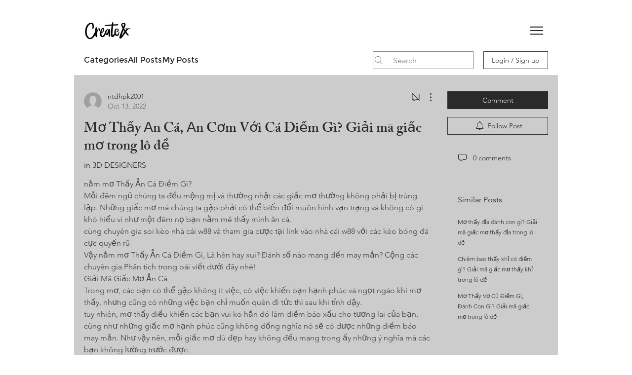

--- FILE ---
content_type: application/javascript
request_url: https://static.parastorage.com/services/communities-forum-client/1.1487.0/client-viewer/5534.chunk.min.js
body_size: 7117
content:
"use strict";(("undefined"!=typeof self?self:this).webpackJsonp__wix_communities_forum_client=("undefined"!=typeof self?self:this).webpackJsonp__wix_communities_forum_client||[]).push([[5534],{89435:(e,t,i)=>{i.d(t,{Sh:()=>n});var n={root:"sS8mTHj",rootReactionsVars:"sYC_4lb",reactionsMetadata:"sHT726A"}},57741:(e,t,i)=>{i.d(t,{U:()=>f});var n=i(95685),o=i.n(n),s=i(27762),a=i.n(s),l=i(95433),r=i(68437),c=i(78341),d=i(78611),m=i(45680),u=i(76167),h=i(43643),p=i(17607),v=i(95827),g=i(35001),w=i(66622);const f=(0,p.flowRight)((0,v.$)(((e,t,i)=>({focusComment:i.focusCommentBox,isReadonly:"restricted"===(0,w.uF)(e,"specs.forum.EnableForumToGroupsMigration")}))))((e=>{let{post:t,postLink:i,t:n,type:s,isLink:p,shouldFocusCommentBox:v,focusComment:w,isReadonly:f}=e;const b="metadata"===s,E=b?c.CommentDisabledIconSmall:d.CommentDisabledIcon,C=a().createElement("div",{className:m.Z.numberElementWithIcon,"data-hook":"post-list-item__comment-count"},f||t.isCommentsDisabled?a().createElement(r.Z,{text:n("post-list-item.post-closed"),className:o()(m.Z.icon,m.Z.tooltip,{[m.Z.metadata]:b})},a().createElement(E,{className:o()(m.Z.icon,"forum-icon-fill",{[m.Z.metadata]:b}),title:void 0})):a().createElement(l.CommentIconSmall,{title:n("post-list-item.total-comments",{count:t.totalComments||0}),className:o()(m.Z.icon,"forum-icon-fill",{[m.Z.metadata]:b})}),b?a().createElement("span",null,a().createElement(h.Z,{initialValue:t.totalComments,entityId:t._id,totalComments:!0})):a().createElement("span",{className:o()(m.Z.numberElementText)},n("post-list-item.comment")));return v?a().createElement("button",{onClick:()=>w(t._id),"data-hook":"post-list-item__comment-count",className:o()("forum-text-color",b?"forum-link-hover-color":m.Z.link,m.Z.button)},C):p?a().createElement(u.Z,{className:o()("forum-text-color",b?"forum-link-hover-color":m.Z.link),to:`${i}/dl-${g.tT}`,"data-hook":"post-list-item__comment-count"},C):C}))},5309:(e,t,i)=>{i.d(t,{Y:()=>m});var n=i(24332),o=i.n(n),s=i(59805),a=i(61153),l=i(27762),r=i.n(l),c=i(42228),d=i(80783);const m=e=>{let{reactions:t,reactionsConfig:i,forPublicUser:n,onReactionClick:m,postId:u,t:h,isMobile:p}=e;const v=(0,d.w)(),g=(0,l.useMemo)((()=>({isDisabled:t.pending,onClick:e=>v(n((()=>m(e))),{actionDetails:{action:c.Qz,args:[{postId:u,reactionCode:e}]}}),t:h,isMobile:p,activeReaction:t.activeReaction})),[v,n,p,m,u,t,h]);switch(i.type){case"emotions":return r().createElement(s.O,o()({reactions:t.reactions,config:i},g));case"likes":return r().createElement(a.d,o()({config:i},g));case"none":return null}}},90185:(e,t,i)=>{i.d(t,{h:()=>E});var n=i(27762),o=i.n(n),s=i(57741),a=i(21075),l=i(12988),r=i(74752);const c=e=>{let{reactions:t,reactionsConfig:i,openReactionsModal:n,postId:s,t:c,isMobile:d,className:m}=e;const{buttonClicked:u}=(0,l.h)(((e,t)=>({buttonClicked:t.buttonClicked})));switch(i.type){case"emotions":case"likes":return o().createElement(a.w,{reactions:t.reactions,onClick:()=>{null==u||u({name:"reactions_list",reactionType:i.type,postId:s}),n({postId:s,reactionsConfig:i,reactions:t})},t:c,config:i,isMobile:d,className:m});case"none":return null;default:return console.error((0,r.t1)(i)),null}};var d=i(95685),m=i.n(d),u=i(43643),h=i(68512);const p="CMwgPS",v="cLElru",g="vHCMmC",w="sIaJ46",f="vuenYE",b=e=>{let{post:t,t:i,showViewCount:n}=e;return o().createElement("div",{className:g,"data-hook":"post-list-item__view-count"},o().createElement(h.ViewCountIcon,{title:i("subcategory-list-item.views"),className:m()(w,"forum-icon-fill")}),o().createElement("span",null,n?o().createElement(u.Z,{entityId:t._id,viewCount:!0}):o().createElement("span",null,"\xa0")))},E=e=>{let{post:t,reactionsConfig:i,postLink:n,t:a,reactions:l,isMobile:r,openReactionsModal:d,showReactionsCount:m=!0,showPostViewsCount:u=!0,showCommentsCount:h=!0,commentsCountShouldOpenPost:g=!0}=e;const w=[m&&l.total>0?o().createElement(c,{reactions:l,reactionsConfig:i,openReactionsModal:d||(()=>{}),postId:t._id,t:a,isMobile:r,className:d?"forum-link-hover-color":f}):null,h?o().createElement(s.U,{post:t,postLink:n,t:a,type:"metadata",isLink:g}):null,u?o().createElement(b,{post:t,showViewCount:u,t:a}):null];return o().createElement("div",{className:p},w.filter((e=>null!==e)).map((e=>o().createElement("div",{className:v},e))))}},78289:(e,t,i)=>{i.d(t,{l:()=>l});var n=i(42228),o=i(41814),s=i(39679),a=i(60172);const l=(e,t,i,l)=>({isViewsCountEnabled:!(0,o.OV)(e)&&(0,a.py)(e,l.style),reactions:(0,s.yl)(e,t.post._id),onReactionClick:e=>(i.interactionStarted(n.Qz),i.reactToPost({postId:t.post._id,reactionCode:e})),openReactionsModal:i.openReactionsModal,isShareButtonEnabled:!(0,o.hz)(e)&&!(0,o.JF)(e)&&(0,a.Wo)(e,l.style),cardSize:(0,a.SH)(e,l.style)})},62973:(e,t,i)=>{i.d(t,{s:()=>o});var n=i(74752);const o=e=>{let{origin:t,isCommentsEnabled:i,reactionsConfig:o,canShare:s,isViewsCountEnabled:a}=e;const l="none"!==o.type,r={isCommentsCountVisible:!1,isPostViewsCountVisible:!1,isReactionsCountVisible:l,isReactionsButtonVisible:l,isShareButtonVisible:!1,isCommentButtonVisible:!1,isRecentActivityVisible:!1};switch(t){case"footerPostsItem":return{...r,isCommentsCountVisible:!0,isPostViewsCountVisible:a};case"feedItem":return{...r,isCommentButtonVisible:!0,isCommentsCountVisible:!0,isRecentActivityVisible:!i};case"postPage":return{...r,isShareButtonVisible:!!s};case"postListCard":case"postListItem":return{...r,isCommentButtonVisible:!0,isCommentsCountVisible:!0,isPostViewsCountVisible:a,isRecentActivityVisible:!0};case"postPageMobile":return{...r,isPostViewsCountVisible:a,isCommentsCountVisible:!0,isCommentButtonVisible:!0,isShareButtonVisible:!!s};default:throw(0,n.t1)(t)}}},50003:(e,t,i)=>{i.d(t,{f:()=>$});var n=i(17607),o=i(27762),s=i.n(o),a=i(95827),l=i(88727),r=i(2018),c=i(61758),d=i(51792),m=i(90185),u=i(95625),h=i(31362),p=i(26524),v=i(42228),g=i(57741),w=i(5309);const f="g2rGuX",b="yVsB7m",E="VVlyd9",C="Gd6HpU",y="HQDoyA",V="hVKkAA",k="LfisaJ",M="UzUoDe",_="hsmCd9",S="h5uOFF",x=(0,n.flowRight)((0,a.$)(((e,t,i,n)=>({onReactionClick:e=>(i.interactionStarted(v.Qz),i.reactToPost({postId:t.post._id,reactionCode:e}))}))),h.Z,p.Z)((e=>{let{reactions:t,reactionsConfig:i,forPublicUser:n,onReactionClick:o,isMobile:a,post:r,postLink:c,t:d,showReactions:m,isPostCardSmall:u,showCommentButton:h,shouldFocusCommentBox:p}=e;const v=u?E:C,f=m?V:M;return s().createElement("div",{className:a?f:v},m&&s().createElement("div",{className:y},s().createElement(w.Y,{reactions:t,reactionsConfig:i,forPublicUser:n,onReactionClick:o,postId:r._id,t:d,isMobile:a})),m&&a?s().createElement(l.Kd,{className:k}):null,h&&s().createElement("div",{className:y},s().createElement(g.U,{post:r,postLink:c,t:d,type:"action",isLink:!0,shouldFocusCommentBox:p})))}));var I=i(62973),N=i(97799),P=i(17918),R=i(78289),D=i(95685),Z=i.n(D),L=i(89435);const $=(0,n.flowRight)((0,a.$)(R.l),p.Z,h.Z,c.Z,u.Z)((e=>{const{origin:t,post:i,category:n,isMobile:o,cardSize:a,isShareButtonEnabled:c,can:u,reactions:h,t:p,openReactionsModal:v,isViewsCountEnabled:g,shouldFocusCommentBox:w}=e,E=`/${null==n?void 0:n.slug}/${null==i?void 0:i.slug}`,C=(0,d.s)(n),y=a===r.HU,{isReactionsButtonVisible:V,isCommentsCountVisible:k,isPostViewsCountVisible:M,isReactionsCountVisible:R,isShareButtonVisible:D,isCommentButtonVisible:$,isRecentActivityVisible:B}=(0,I.s)({origin:t,reactionsConfig:C,canShare:i&&u("read","post",i)&&c,isViewsCountEnabled:g});return s().createElement("div",{className:Z()(f,L.Sh.rootReactionsVars,"forum-text-color")},s().createElement("div",{className:Z()(b,L.Sh.reactionsMetadata)},s().createElement(m.h,{post:i,reactionsConfig:C,postLink:E,reactions:h,t:p,isMobile:o,showReactionsCount:R,showCommentsCount:k,showPostViewsCount:M,openReactionsModal:v}),B&&s().createElement(N.Z,{post:i,category:n,isAvatarSmall:!0}),D&&s().createElement(P.Z,{post:i,category:n,className:Z()(_,S),path:`/${null==n?void 0:n.slug}/${null==i?void 0:i.slug}`})),s().createElement(l.rX,{theme:void 0}),s().createElement(x,{post:i,reactionsConfig:C,postLink:E,reactions:h,t:p,isMobile:o,showReactions:V,isPostCardSmall:y,showCommentButton:$,shouldFocusCommentBox:w}))}))},33794:(e,t,i)=>{i.d(t,{Z:()=>d});var n=i(27762),o=i.n(n),s=i(95685),a=i.n(s),l=i(67330);const r={container:"WjGoxx",small:"m1hoZo",medium:"Po0r4c",footerPost:"jK6oIP",search:"UE7Rob",hashtags:"pZ_ArI"},c=e=>{let{content:t,query:i,type:n,className:s,isContentConverted:c,clamp:d}=e;const m=a()(r.container,r[n],s);return o().createElement("div",{className:m,"data-hook":"post-description"},o().createElement(l.Z,{clamp:d,isContentConverted:c,contentState:t,query:i}))};c.SMALL="small",c.MEDIUM="medium",c.SEARCH="search",c.FOOTER_POST="footerPost",c.defaultProps={clamp:4};const d=c},5766:(e,t,i)=>{i.d(t,{Z:()=>h});var n=i(17607),o=i(95685),s=i.n(o),a=i(27762),l=i.n(a);const r="qOjqh0",c="OYPEO6",d="l4QXcj";var m=i(55006),u=i(76167);const h=e=>{let{hashtags:t,className:i,dataHook:o}=e;return l().createElement("div",{className:s()(i,r,"forum-links-hashtags-color"),"data-hook":o},(0,n.take)((0,n.uniq)(t),5).map((e=>l().createElement("span",{className:c,key:e},l().createElement(u.Z,{className:s()("forum-links-hashtags-color",d),to:`/search/${(0,m.aF)(`#${e}`)}`},"#",e),"\xa0"))))}},34263:(e,t,i)=>{i.d(t,{Z:()=>n.Z});var n=i(5766)},78341:(e,t,i)=>{i.r(t),i.d(t,{CommentDisabledIconSmall:()=>l});var n=i(24332),o=i.n(n),s=i(27762),a=i.n(s);const l=e=>{let{title:t,...i}=e;return a().createElement("svg",o()({xmlns:"http://www.w3.org/2000/svg",width:"18",height:"18",viewBox:"0 0 18 18"},i),a().createElement("title",null,t),a().createElement("path",{"fill-rule":"evenodd",d:"M2.723 3.053L2.8 3.1l1.414 1.06C4.455 4.057 4.721 4 5 4h7c1.105 0 2 .895 2 2v4c0 .45-.149.866-.4 1.2l1.2.9c.22.166.266.48.1.7-.147.196-.411.254-.623.147L14.2 12.9l-1.414-1.06c-.241.103-.507.16-.786.16H9.667l-3.899 2.924c-.268.211-.762.067-.768-.384V12c-1.105 0-2-.895-2-2V6c0-.45.149-.866.4-1.2l-1.2-.9c-.22-.166-.266-.48-.1-.7.147-.196.411-.254.623-.147zM4 6v4c0 .552.448 1 1 1h1v2.5L9.333 11h2.334L4.2 5.4c-.126.167-.2.375-.2.6zm8-1H5.333l7.467 5.6c.126-.167.2-.375.2-.6V6c0-.552-.448-1-1-1z"}))}},34146:(e,t,i)=>{i.r(t),i.d(t,{FacebookIcon:()=>l});var n=i(24332),o=i.n(n),s=i(27762),a=i.n(s);const l=e=>a().createElement("svg",o()({xmlns:"http://www.w3.org/2000/svg",width:"8.12",height:"16",viewBox:"0 0 8.12 16",style:{fillRule:"evenodd"}},e),a().createElement("path",{d:"M2535.93,890.5v-7h-2v-3h2v-2.527c0-1.815,1.41-3.481,4.12-3.481a20.191,20.191,0,0,1,2.02.105v2.524s-0.97-.008-1.87-0.008a1.062,1.062,0,0,0-1.27,1.2V880.5h3v3h-3v7h-3Z",transform:"translate(-2533.94 -874.5)"}))},37731:(e,t,i)=>{i.r(t),i.d(t,{PlayArrow:()=>l});var n=i(24332),o=i.n(n),s=i(27762),a=i.n(s);const l=e=>a().createElement("svg",o()({xmlns:"http://www.w3.org/2000/svg",width:"30",height:"30",viewBox:"0 0 30 30"},e),a().createElement("polygon",{style:{fill:"#fff"},points:"11 9 11 21 21 14.88 11 9"}))},83909:(e,t,i)=>{i.r(t),i.d(t,{PlayIcon:()=>l});var n=i(24332),o=i.n(n),s=i(27762),a=i.n(s);const l=e=>a().createElement("svg",o()({xmlns:"http://www.w3.org/2000/svg",width:"30",height:"30",viewBox:"0 0 30 30"},e),a().createElement("circle",{style:{fill:"#1a1a1a"},cx:"15",cy:"15",r:"15"}),a().createElement("polygon",{style:{fill:"#fff"},points:"11 9 11 21 21 14.88 11 9"}))},16583:(e,t,i)=>{i.r(t),i.d(t,{ShareIcon:()=>r,ShareIconRtl:()=>c,default:()=>d});var n=i(24332),o=i.n(n),s=i(27762),a=i.n(s),l=i(84440);const r=e=>a().createElement("svg",o()({xmlns:"http://www.w3.org/2000/svg",width:"24",height:"24",viewBox:"0 0 24 24"},e),a().createElement("path",{"fill-rule":"evenodd",d:"M13.777 6.084l6 4c.23.153.292.464.139.693-.037.055-.084.102-.139.139l-6 4c-.23.153-.54.091-.693-.139-.055-.082-.084-.178-.084-.277V13h-1c-3.866 0-7 3.134-7 7H4v-2.5c0-5.079 3.986-9.227 9-9.487V6.5c0-.276.224-.5.5-.5.099 0 .195.03.277.084zM14 7.434V9h-.5c-4.13 0-7.57 2.944-8.34 6.848C6.564 13.541 9.102 12 12 12h2v1.566l4.599-3.066L14 7.434z"})),c=e=>a().createElement("svg",o()({xmlns:"http://www.w3.org/2000/svg",width:"24",height:"24",viewBox:"0 0 24 24"},e),a().createElement("path",{"fill-rule":"evenodd",d:"M13.777 6.084l6 4c.23.153.292.464.139.693-.037.055-.084.102-.139.139l-6 4c-.23.153-.54.091-.693-.139-.055-.082-.084-.178-.084-.277V13h-1c-3.866 0-7 3.134-7 7H4v-2.5c0-5.079 3.986-9.227 9-9.487V6.5c0-.276.224-.5.5-.5.099 0 .195.03.277.084zM14 7.434V9h-.5c-4.13 0-7.57 2.944-8.34 6.848C6.564 13.541 9.102 12 12 12h2v1.566l4.599-3.066L14 7.434z",transform:"translate(24, 0) scale(-1, 1)"})),d=(0,l.Z)(r,c)},47344:(e,t,i)=>{i.r(t),i.d(t,{TwitterIcon:()=>l});var n=i(24332),o=i.n(n),s=i(27762),a=i.n(s);const l=e=>a().createElement("svg",o()({xmlns:"http://www.w3.org/2000/svg",width:"15",height:"12.188",viewBox:"0 0 15 12.188",style:{fillRule:"evenodd"}},e),a().createElement("path",{d:"M2615.5,878.848a6.088,6.088,0,0,1-1.76.484,3.1,3.1,0,0,0,1.35-1.7,6.189,6.189,0,0,1-1.95.747,3.083,3.083,0,0,0-5.33,2.105,3.248,3.248,0,0,0,.08.7,8.732,8.732,0,0,1-6.34-3.216,3.016,3.016,0,0,0-.42,1.547,2.9,2.9,0,0,0,1.13,2.562,9.461,9.461,0,0,1-1.63-.385v0.039a3.3,3.3,0,0,0,2.71,3.017,2.234,2.234,0,0,1-.69.108,2.41,2.41,0,0,1-.52-0.055,3.107,3.107,0,0,0,2.9,2.137,6.112,6.112,0,0,1-3.81,1.317,5.875,5.875,0,0,1-.72-0.043,8.757,8.757,0,0,0,13.48-7.373c0-.133-0.01-0.266-0.01-0.4A6.214,6.214,0,0,0,2615.5,878.848Z",transform:"translate(-2600.5 -877.406)"}))},1133:(e,t,i)=>{i.d(t,{Z:()=>fe});var n=i(24332),o=i.n(n),s=i(17607),a=i(27762),l=i.n(a),r=i(60216),c=i.n(r);const d="fit",m=e=>e?e.replace(/^media\//,""):"",u=e=>function(t,i){let{file_name:n,width:o,height:a}=void 0===t?{width:1e3,height:1e3}:t,{maxWidth:l=1e3,maxHeight:r=1e3,quality:c=80,type:m=d,format:u="png",blur:h=0}=void 0===i?{}:i;if(n){const[t,i]=[(0,s.min)([l,o]),(0,s.min)([r,a])];return`https://${e}/media/${n}/v1/${m}/w_${t},h_${i},${(e=>e>0?`blur_${e},`:"")(h)}al_c,q_${c}/file.${u}`}return""},h=e=>(t,i,n)=>({url:u(e)({file_name:m(t),width:i,height:n},{maxWidth:640,maxHeight:480}),width:640,height:480}),p=e=>t=>t&&e?`https://${e}/${t}`:"";var v=i(90754);const g=["IMAGE","wix-draft-plugin-image","wix-draft-plugin-gallery"],w="video.wixstatic.com",f="static.wixstatic.com",b=e=>{const t=(0,s.get)(e,"content",{});if("nodes"in t){const e=(0,s.get)(t,"nodes",[]),i=e.find((e=>e.type===v.J.IMAGE));if(null!=i&&i.imageData)return(e=>{var t,i,n,o,s,a;if(e.imageData)return{id:(null==(t=e.imageData.image)||null==(t=t.src)?void 0:t.id)||(null==(i=e.imageData.image)||null==(i=i.src)?void 0:i.url),file_name:(null==(n=e.imageData.image)||null==(n=n.src)?void 0:n.id)||(null==(o=e.imageData.image)||null==(o=o.src)?void 0:o.url),width:null==(s=e.imageData.image)?void 0:s.width,height:null==(a=e.imageData.image)?void 0:a.height}})(i);const n=e.find((e=>e.type===v.J.GALLERY));return null!=n&&n.galleryData?(e=>{var t;const i=null==(t=e.galleryData)||null==(t=t.items)?void 0:t[0];var n,o,s,a,l,r;if(i)return{id:(null==(n=i.image)||null==(n=n.media)||null==(n=n.src)?void 0:n.id)||(null==(o=i.image)||null==(o=o.media)||null==(o=o.src)?void 0:o.url),file_name:(null==(s=i.image)||null==(s=s.media)||null==(s=s.src)?void 0:s.id)||(null==(a=i.image)||null==(a=a.media)||null==(a=a.src)?void 0:a.url),width:null==(l=i.image)||null==(l=l.media)?void 0:l.width,height:null==(r=i.image)||null==(r=r.media)?void 0:r.height}})(n):void 0}const i="entityMap"in t?t.entityMap:{},n=(0,s.findKey)(i,(e=>g.indexOf(e.type)>-1))||"",o=i[n];return o?(0,s.cloneDeep)((e=>(0,s.get)(e,"data.src"))(o)||(e=>{const t=(0,s.get)(e,"data.items[0]");return t?{file_name:t.url,width:t.metadata.width,height:t.metadata.height}:{}})(o)):void 0},E="VIDEO-EMBED",C="wix-draft-plugin-video",y=[E,C],V={[E]:"data.oembed",[C]:"data.metadata.oembed"},k=e=>{const t=(0,s.get)(e,"content",{});if("nodes"in t){const e=(0,s.get)(t,"nodes",[]).find((e=>e.type===v.J.VIDEO));return null!=e&&e.videoData?(e=>{if(e.videoData){var t,i,n,o;const a=e.videoData.thumbnail||{},l=null!=(t=e.videoData.video)&&null!=(t=t.src)&&t.id?p(w)(e.videoData.video.src.id):null==(i=e.videoData.video)||null==(i=i.src)?void 0:i.url;if(null!=(n=a.src)&&n.id){var s;const e=h(f)((null==(s=a.src)?void 0:s.id)||"",a.width,a.height);return{thumbnail_url:e.url,thumbnail_height:e.height,thumbnail_width:e.width,video_url:l}}return{thumbnail_url:null==(o=a.src)?void 0:o.url,thumbnail_height:a.height,thumbnail_width:a.width,video_url:l}}})(e):void 0}const i="entityMap"in t?t.entityMap:{},n=(0,s.findKey)(i,(e=>{const t=e.type;return y.includes(e.type)&&((0,s.get)(e,`${V[t]}.thumbnail_url`)||(0,s.get)(e,"data.src.thumbnail"))}))||"",o=i[n];return o?(0,s.cloneDeep)((e=>{const t=e.type;return(0,s.get)(e,`${V[t]}.thumbnail_url`)?(0,s.get)(e,V[t]):void 0})(o)||(e=>{const t=(0,s.get)(e,"data.src"),i=(0,s.get)(e,"data.src.thumbnail");if(!i)return;const n=h(f)(i.pathname,i.width,i.height);return{thumbnail_url:n.url,thumbnail_height:n.width,thumbnail_width:n.height,video_url:p(w)(t.pathname)}})(o)):void 0};var M=i(51815),_=i(31362),S=i(95827),x=i(60172),I=i(87410),N=i.n(I),P=i(23215);class R extends a.Component{constructor(e){super(e),N()(this,"isVimeoAndRequireJS",(()=>"undefined"!=typeof window&&(function(e){const t=/vimeo\.com\/.+/;return!/vimeo\.com\/external\/[0-9]+\..+/.test(e)&&t.test(e)}(this.props.url)&&!window.Vimeo&&window.requirejs))),this.state={vimeoLoaded:!1}}componentDidMount(){this.isVimeoAndRequireJS()&&window.require(["https://player.vimeo.com/api/player.js"],(e=>{window.Vimeo={Player:e},this.setState({vimeoLoaded:!0})}))}render(){return!this.state.vimeoLoaded&&this.isVimeoAndRequireJS()?null:l().createElement(P.ZP,this.props)}}var D=i(75933),Z=i.n(D),L=i(37731),$=i(83909),B=i(95685),T=i.n(B);const U={loader:"R2SYgO",load6:"_RW8I8",medium:"rR_y3e",mini:"ezdWoN"},z=e=>{let{className:t,type:i}=e;return l().createElement("div",{className:T()(U.loader,t,"image-loader",{[U[i]]:i})})},A={container:"hOKC2f",small:"stYtc0",triangle:"WbJAED",top:"ozV0Nq"};const F=(0,i(37218).Z)((e=>{let{children:t,style:i,placement:n,offset:o,contentFontClassName:s,small:a}=e;return i&&i.top&&o&&(i={...i,top:i.top-o}),l().createElement("div",{className:T()(a?A.small:"",A.container,{[A[n]]:n},s),style:i},t,l().createElement("span",{className:A.triangle}))}));var H=i(95625),O=i(35204),W=i.n(O),q=i(86058),J=i.n(q),G=i(33842);const Y=new(W());var j=i(61758);const K=[()=>/https?:\/\/www\.youtube\.com\/embed\/([a-z\-_\d]+)/gi,()=>/https?:\/\/www\.youtube\.com\/watch\?v=([a-z\-_\d]+)/gi,()=>/https?:\/\/m\.youtube\.com\/watch\?v=([a-z\-_\d]+)/gi,()=>/https?:\/\/youtu\.be\/([a-z\-_\d]+)/gi],Q=[()=>/https?:\/\/vimeo\.com\/(\d+)/gi,()=>/https:\/\/player\.vimeo\.com\/video\/(\d+)/gi],X=[()=>/https?:\/\/video.wixstatic.com\/(.+)/gi],ee=(e,t)=>{let i=!1;return e.map((e=>e())).forEach((e=>{i=i||Boolean(e.exec(t))})),i},te=(e,t)=>{let i;return e.map((e=>e())).forEach((e=>{const n=e.exec(t);n&&(i=n[1])})),i},ie=[{isSupported:e=>ee(K,e),buildEmbedUrl:e=>`https://www.youtube.com/embed/${te(K,e)}?enablejsapi=1`,buildUrl:e=>`https://youtu.be/${te(K,e)}`,isLoaderVisible:!0},{isSupported:e=>ee(Q,e),buildEmbedUrl:e=>`https://player.vimeo.com/video/${te(Q,e)}?api=1`,buildUrl:e=>`https://vimeo.com/${te(Q,e)}`,isLoaderVisible:!0},{isSupported:e=>ee(X,e),buildEmbedUrl:()=>null,buildUrl:e=>e,isLoaderVisible:!1}],ne=e=>(0,s.find)(ie,(t=>t.isSupported(e)));var oe=i(18809);const se="VKErKx",ae="DeC86S",le="Ck4CbT",re="hY1SDT",ce="SBxzc1",de="yZdBM6",me="oalSDP",ue=function(e){let{thumbnail_url:t}=void 0===e?{}:e;return{backgroundImage:`url(${t})`}};class he extends a.Component{constructor(){super(...arguments),N()(this,"state",{isLoading:!1,isLoaded:!1,isTooltipVisible:!1}),N()(this,"handleMouseEnter",(()=>{this.timeout=setTimeout((()=>{this.setState({isTooltipVisible:!0})}),500)})),N()(this,"handleMouseLeave",(()=>{clearTimeout(this.timeout),this.setState({isTooltipVisible:!1})})),N()(this,"setPlayer",(e=>{this.player=e})),N()(this,"handleVideoStart",(e=>{this.player!==e&&this.setState({isLoading:!1,isLoaded:!1})})),N()(this,"handlePlay",(e=>{e.preventDefault(),e.stopPropagation(),this.setState({isLoading:!0}),setTimeout((()=>this.handleReady()),5e3)})),N()(this,"handleReady",(()=>{this.state.isLoading&&this.setState({isLoaded:!0})})),N()(this,"handleStart",(()=>{this.props.eventEmitter.emitEvent("video-start",[this.player])})),N()(this,"renderPlayIcon",(()=>l().createElement("span",{ref:this.setPlayIconWrapper},l().createElement($.PlayIcon,{className:me})))),N()(this,"setPlayIconWrapper",(e=>this.playIconWrapper=e))}componentDidMount(){this.props.eventEmitter.on("video-start",this.handleVideoStart)}componentWillUnmount(){this.props.eventEmitter.removeListener("video-start",this.handleVideoStart),clearTimeout(this.timeout)}renderThumbnail(){const{isLoading:e,isLoaded:t}=this.state,{oembed:i,isMobile:n,isDesktop:o,t:a,isPlayDisabled:r}=this.props,c=r?s.noop:this.handlePlay,d=ne(i.video_url);return!t&&l().createElement("div",{className:le,style:ue(i),onClick:c,onMouseEnter:this.handleMouseEnter,onMouseLeave:this.handleMouseLeave,"data-hook":"video"},l().createElement("div",{className:re}),!e&&n&&l().createElement("div",{className:ce},l().createElement(L.PlayArrow,{className:de})," ",a("video-embed.load-video")),!e&&o&&this.renderPlayIcon(),d&&d.isLoaderVisible&&e&&l().createElement(z,{type:"medium"}),l().createElement(Z(),{show:r&&this.state.isTooltipVisible,placement:"top",container:"undefined"!=typeof window?window.document.getElementsByClassName(oe.Z.scrollable)[0]||window.document.body:null,target:this.playIconWrapper,onHide:this.handleMouseLeave,rootClose:!0},l().createElement(F,null,a("video-embed.disabled-tooltip"))))}renderPlayer(){const{isLoading:e}=this.state,{isDesktop:t,oembed:i}=this.props;return e&&l().createElement(R,{onClick:e=>{e.preventDefault(),e.stopPropagation()},ref:this.setPlayer,className:ae,width:"100%",height:"100%",url:(n=i.video_url,(0,s.invoke)(ne(n),"buildUrl",n)),onReady:this.handleReady,onStart:this.handleStart,playing:t,controls:!0,playsinline:!0});var n}render(){return l().createElement("div",{className:se},this.renderPlayer(),this.renderThumbnail())}}const pe=(0,j.Z)((0,H.Z)(function(e){const t=t=>l().createElement(e,o()({eventEmitter:Y},t));return t.displayName=`WithEventEmitter(${(0,G.G)(e)})`,J()(t,e),t}(he)));var ve=i(81041);const ge="HGeTf4";function we(e){let{post:t,can:i,postLink:n,isPinterestPinEnabled:a,children:r,...c}=e;const d=b(t),m=k(t),u=(e=>{const t=(0,s.get)(e,"content",{});if("nodes"in t){const e=(0,s.get)(t,"nodes",[]).find((e=>e.type===v.J.GIF));return null!=e&&e.gifData?(e=>{var t,i,n,o,s,a;if(e.gifData)return{originalUrl:null==(t=e.gifData.original)?void 0:t.gif,originalMp4:null==(i=e.gifData.original)?void 0:i.mp4,stillUrl:null==(n=e.gifData.original)?void 0:n.still,downsizedUrl:null==(o=e.gifData.downsized)?void 0:o.gif,downsizedSmallMp4:null==(s=e.gifData.downsized)?void 0:s.mp4,downsizedStillUrl:null==(a=e.gifData.downsized)?void 0:a.still,height:e.gifData.height,width:e.gifData.width}})(e):void 0}const i="entityMap"in t?t.entityMap:{},n=(0,s.findKey)(i,(e=>"wix-draft-plugin-giphy"===e.type))||"",o=i[n],a=(0,s.get)(o,"data.gif");return o?(0,s.cloneDeep)(a):void 0})(t);let h;if(m)h=l().createElement(pe,{oembed:m});else if(d){const e=a&&i("read","post",t)?{"data-pin-url":(0,M.Z)(n)}:{"data-pin-nopin":!0};h=l().createElement(ve.Ei,o()({className:ge,src:d},e,c))}else u&&(h=l().createElement("img",{className:ge,src:u.originalUrl,alt:"gif used in post"}));return r(h)||null}we.propTypes={postLink:c().string,post:c().object,isPinterestPinEnabled:c().bool,can:c().func,children:c().func};const fe=(0,s.flowRight)(_.Z,(0,S.$)(((e,t,i,n)=>({isPinterestPinEnabled:(0,x.m1)(e,n.style)}))))(we)},17918:(e,t,i)=>{i.d(t,{Z:()=>I});var n=i(87410),o=i.n(n),s=i(27762),a=i.n(s),l=i(17607),r=i(95685),c=i.n(r),d=i(95827);function m(e,t){var i;i=((e,t)=>{switch(e){case"facebook":return`http://www.facebook.com/sharer/sharer.php?u=${t}`;case"twitter":return`https://twitter.com/share?url=${t}`;default:return}})(e,t),window.open(i,"Share","width=640,height=640,toolbar=no,menubar=no,scrollbars=no,location=no,status=no")}var u=i(34146),h=i(47344),p=i(16583);const v={button:"v0u7IO",icon:"ra6ccf",facebook:"mQVVUY",twitter:"zYLQDU",link:"MBTwaD",share:"S5rM2V"};var g=i(98165);const w={facebook:u.FacebookIcon,twitter:h.TwitterIcon,link:p.default};class f extends s.Component{constructor(){super(...arguments),o()(this,"handleClick",(()=>{const{onClick:e,type:t}=this.props;e(t)})),o()(this,"render",(()=>{const{type:e,title:t,contentFontClassName:i,text:n,preventClickInPreview:o}=this.props,s=c()(v.icon,"forum-text-color",i),l=w[e];return a().createElement("button",{className:c()(v.button,v[e],s),onClick:o(this.handleClick),"aria-label":t},a().createElement(l,null),n&&a().createElement("span",{className:c()(v.share)},n))}))}}const b=(0,l.flowRight)(g.L)(f);var E=i(37218),C=i(61758);const y="Q6fWIZ",V="knnsnG";var k=i(92988),M=i(44267),_=i(30228),S=i(28055);class x extends s.Component{constructor(){super(...arguments),o()(this,"sharePost",(()=>{const{sectionUrl:e,post:t,category:i,openNativeShareIfSupported:n,showMessage:o,onShareClick:s}=this.props,a=`${e}/${i.slug}/${t.slug}`;s(),n({title:t.title,url:a},(async()=>{(0,S.T)(a)?o(_.Cp):o(_.I3)}))})),o()(this,"handleShare",(e=>{m(e,this.props.href)}))}render(){const{className:e,t}=this.props;return a().createElement("div",{className:c()(e,"forum-text-color",this.props.titleFontClassName,y),tabIndex:"-1"},a().createElement("span",{className:V},a().createElement(b,{type:"link",title:t("share-button.via-link"),onClick:this.sharePost,text:t("share-button.link"),contentFontClassName:this.props.contentFontClassName})))}}const I=(0,l.flowRight)((0,d.$)(((e,t,i)=>({showMessage:i.showMessage,sectionUrl:(0,M.Uc)(e),onShareClick:()=>{i.buttonClicked({action:"share-post-social",name:"action_click",type:"post",categoryId:t.post.categoryId,postId:t.post._id})}}))),E.Z,C.Z,k.Z)(x)},94779:(e,t,i)=>{i.d(t,{Z:()=>n.Z});var n=i(62792)},45680:(e,t,i)=>{i.d(t,{Z:()=>n});const n={numberElementWithIcon:"fI21ym",numberElementText:"gawMRG",icon:"cQR_2d",metadata:"MMprj4",tooltip:"Jd7J5m",link:"sGqge5",button:"q1TK7O"}}}]);
//# sourceMappingURL=5534.chunk.min.js.map